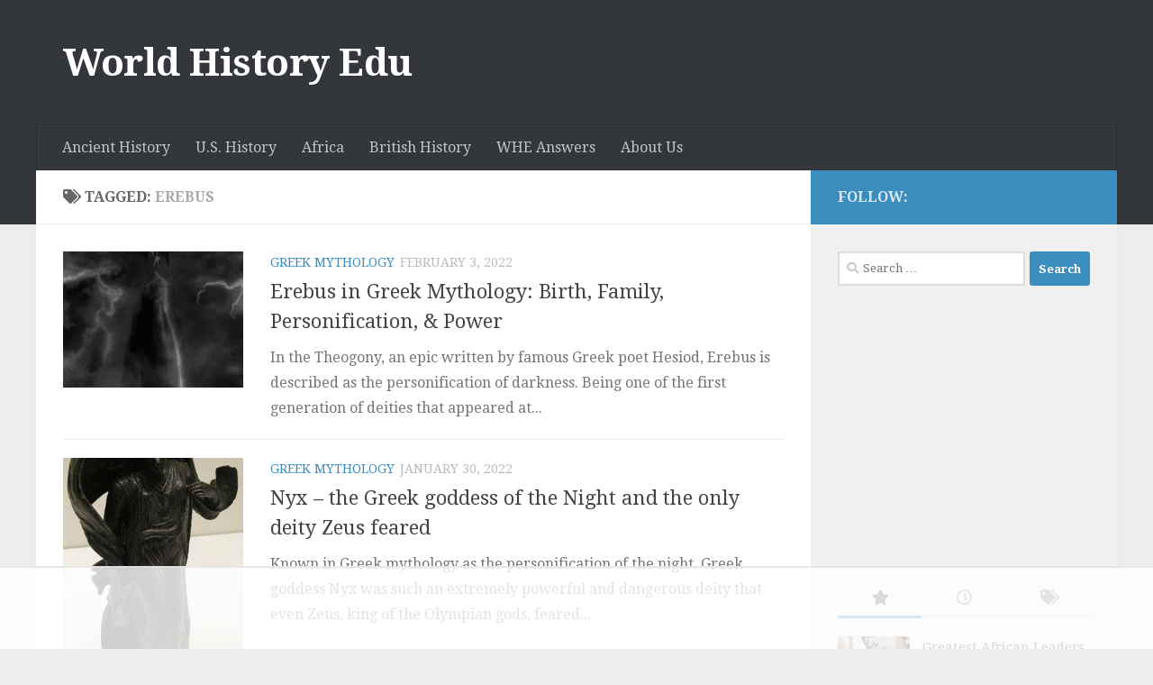

--- FILE ---
content_type: text/html
request_url: https://api.intentiq.com/profiles_engine/ProfilesEngineServlet?at=39&mi=10&dpi=936734067&pt=17&dpn=1&iiqidtype=2&iiqpcid=cf6dc8d0-33d0-4f6c-8e34-aac6ce838d31&iiqpciddate=1769392239694&pcid=e39c811e-9e4b-4bf2-870d-510a6160fec3&idtype=3&gdpr=0&japs=false&jaesc=0&jafc=0&jaensc=0&jsver=0.33&testGroup=A&source=pbjs&ABTestingConfigurationSource=group&abtg=A&vrref=https%3A%2F%2Fworldhistoryedu.com%2Ftag%2Ferebus%2F
body_size: 53
content:
{"abPercentage":97,"adt":1,"ct":2,"isOptedOut":false,"data":{"eids":[]},"dbsaved":"false","ls":true,"cttl":86400000,"abTestUuid":"g_1441008b-04c7-41cf-a6b5-73f229ea7409","tc":9,"sid":696639689}

--- FILE ---
content_type: text/html; charset=utf-8
request_url: https://www.google.com/recaptcha/api2/aframe
body_size: 267
content:
<!DOCTYPE HTML><html><head><meta http-equiv="content-type" content="text/html; charset=UTF-8"></head><body><script nonce="EzsGTGqhY2Ssjd9TO9lW1A">/** Anti-fraud and anti-abuse applications only. See google.com/recaptcha */ try{var clients={'sodar':'https://pagead2.googlesyndication.com/pagead/sodar?'};window.addEventListener("message",function(a){try{if(a.source===window.parent){var b=JSON.parse(a.data);var c=clients[b['id']];if(c){var d=document.createElement('img');d.src=c+b['params']+'&rc='+(localStorage.getItem("rc::a")?sessionStorage.getItem("rc::b"):"");window.document.body.appendChild(d);sessionStorage.setItem("rc::e",parseInt(sessionStorage.getItem("rc::e")||0)+1);localStorage.setItem("rc::h",'1769392247125');}}}catch(b){}});window.parent.postMessage("_grecaptcha_ready", "*");}catch(b){}</script></body></html>

--- FILE ---
content_type: text/plain
request_url: https://rtb.openx.net/openrtbb/prebidjs
body_size: -84
content:
{"id":"7189f92d-8114-4527-8fc4-3580ee3f379e","nbr":0}

--- FILE ---
content_type: text/plain
request_url: https://rtb.openx.net/openrtbb/prebidjs
body_size: -226
content:
{"id":"3891e889-96e1-4725-8098-df0fd6288cef","nbr":0}

--- FILE ---
content_type: text/plain; charset=utf-8
request_url: https://ads.adthrive.com/http-api/cv2
body_size: 5939
content:
{"om":["00xbjwwl","03497914-8bda-41a2-b022-60f5edfb7bd0","0775dc5f-48bd-4f1f-b11e-e672673133b4","0929nj63","0cdb4d68-9518-4ac1-80cc-0f2b9f1367d7","0cdd8498-de26-483c-9fe3-fc7c8fd5e2d7","0fhptxpv","0iyi1awv","0mvqppcd","0v9iqcb6","1","10011/5c318b44790eeb5c8b638875dd699ce4","1011_74_18364062","10310289136970_514411517","10310289136970_559920770","11142692","11509227","1185:1610326728","11896988","11968632","12010080","12010084","12010088","12168663","12171164","12171239","12174278","124843_10","124844_23","124848_8","124853_8","12a0bb3a-e5c7-4fb7-abd4-dd1aa44bebaa","1334d336-16f7-4501-8f8a-0e0320ba3536","14xoyqyz","1610326628","1610326728","1610338925","17_24632125","17_24696312","17_24766937","17_24767217","17_24767545","17_24767566","17c81537-9031-4525-8042-f236dc7235a1","17x0742b","1dynz4oo","1ftzvfyu","1ktgrre1","1qycnxb6","1zjn1epv","202430_200_EAAYACogrPcXlVDpv4mCpFHbtASH4.EGy-m7zq791oD26KFcrCUyBCeqWqs_","206_549410","2132:45327625","2132:45327631","2132:45970184","2132:46039469","2132:46091204","2148/7bde77b5ea7700479e9d98db672b3e5a","2179:581121500461316663","2249:650628575","227b2955-40ab-4996-9360-0f26e6dd66ec","2307:1dynz4oo","2307:2mokbgft","2307:2v5kak5m","2307:3d4r29fd","2307:4etfwvf1","2307:4yevyu88","2307:5s8wi8hf","2307:644qbcd7","2307:66r1jy9h","2307:6mrds7pc","2307:794di3me","2307:79mkktxr","2307:7cmeqmw8","2307:7fmk89yf","2307:7vnmgcxm","2307:7xb3th35","2307:8orkh93v","2307:8rnx5lp3","2307:9t6gmxuz","2307:a8beztgq","2307:bfwolqbx","2307:bwp1tpa5","2307:c2d7ypnt","2307:cv0h9mrv","2307:dschjz3o","2307:e49ssopz","2307:egtdks83","2307:eqbvsedt","2307:f3tdw9f3","2307:fpbj0p83","2307:fqeh4hao","2307:g749lgab","2307:gn3plkq1","2307:gptg4zsl","2307:h0cw921b","2307:hfqgqvcv","2307:hswgcqif","2307:iez3ol5g","2307:innyfbu3","2307:iy6hsneq","2307:k0csqwfi","2307:k9ove2bo","2307:l5o549mu","2307:m30fx1mp","2307:m6rbrf6z","2307:o0qyxun9","2307:o4v8lu9d","2307:pi9dvb89","2307:r0u09phz","2307:r61axz0f","2307:sbkk6qvv","2307:tty470r7","2307:twf10en3","2307:u4atmpu4","2307:ujl9wsn7","2307:uqph5v76","2307:ws5qkh9j","2307:x5dl9hzy","2307:yass8yy7","2307:z58lye3x","2307:zjn6yvkc","2307:zmciaqa3","23786440","2409_15064_70_85809046","2409_25495_176_CR52092921","2409_25495_176_CR52092923","2409_25495_176_CR52092954","2409_25495_176_CR52092957","2409_25495_176_CR52150651","2409_25495_176_CR52153848","2409_25495_176_CR52153849","2409_25495_176_CR52178316","2409_25495_176_CR52178317","2409_25495_176_CR52186411","24598434","24694794","24694809","248adbfb-889a-4d57-a7fa-14b8fe1acdd4","25_53v6aquw","25_8b5u826e","25_9l06fx6u","25_c7i6r1q4","25_hgrz3ggo","25_i776wjt4","25_k6n08fc0","25_ljai1zni","25_m2n177jy","25_m4xt6ckm","25_oz31jrd0","25_sgaw7i5o","25_sqmqxvaf","25_ti0s3bz3","25_utberk8n","25_v6qt489s","25_yi6qlg3p","25_zwzjgvpw","2662_199916_8153734","2662_200562_8182933","2662_255125_8179289","2676:86698026","2676:86698472","2676:86739704","2676:86895130","2711_64_12169133","2715_9888_522709","2760:176_CR52092921","2760:176_CR52153849","2760:176_CR52178316","2760:176_CR52178317","2760:176_CR52186411","29414696","29414711","2_206_554465","2_206_554472","2bih8d5k","2gglwanz","2jjp1phz","2pu0gomp","2syjv70y","2v4qwpp9","308_125204_13","31809564","32975686","33144395","3335_25247_700109379","3335_25247_700109391","3335_25247_700109393","33419345","33604490","33604871","33605403","33605623","33608759","33637455","3367a9a5-e1f0-4626-8f89-09335ddc3f5e","34182009","3490:CR52092921","3490:CR52178316","3490:CR52178317","3490:CR52223725","3490:CR52223939","34949970","3646_185414_T26335189","3658_15038_suixnuyn","3658_15078_fqeh4hao","3658_15080_wk8exctl","3658_15106_u4atmpu4","3658_179461_9925w9vu","3658_18008_hswgcqif","3658_20625_z58lye3x","3658_24589_9mspm15z","3658_608642_5s8wi8hf","3658_62450_e9qxwwf1","36_46_12171239","381513943572","38359224","3858:7641990","3LMBEkP-wis","3aptpnuj","3d2984r29fd","3irzr1uu","3v2n6fcp","40209386","409_216416","409_225977","409_225980","409_225982","409_225987","409_226351","409_227223","409_230713","42604842","42935490","436396566","43919974","439246469228","43a7ptxe","44023623","44629254","458901553568","46144469","47869802","47d5bcec-e546-4ade-9593-bacc63879d00","481703827","48449219","485027845327","48700636","4cepw60l","4etfwvf1","4fk9nxse","501369","50479792","50904949","51372355","51372397","51372410","51fe9709-958a-4d2f-b841-352919610ef3","522567","522709","52c3b76c-2ddf-452c-8539-904f577aef98","53v6aquw","542854698","54770923","5504:203529","5504:203909","55092222","5510:a1jsuk6w","5510:cymho2zs","5510:deyq2yw3","5510:mznp7ktv","5510:pefxr7k2","5510:u4atmpu4","55116647","553781814","554443","554460","557_409_228380","557_409_230714","557_409_230715","558_93_5s8wi8hf","558_93_u4atmpu4","558_93_yvirjmu3","564b1c99-a214-4b40-b612-2c3fc8d5f6e5","56635955","56824595","5726507757","57961627","59664236","59780461","59780474","59856354","59873208","59873228","5989_84349_553781220","5989_84349_553781221","5c695fa1-d5bd-442d-b0e0-1b2c2b528c1d","5s2988wi8hf","5s8wi8hf","5vg29sv8","600618969","605367469","61210708","61900406","61900466","61916211","61916223","61926845","61932920","61932925","61932933","61932948","61932957","6226507991","6226530649","6226543513","6250_66552_1112688573","6250_66552_1114985353","627309156","627309159","628015148","628086965","628222860","628223277","628360579","628360582","628444262","628444433","628444439","628456310","628456313","628456379","628456382","628456391","628456403","628622163","628622172","628622175","628622178","628622241","628622244","628622247","628622250","628683371","628687043","628687157","628687460","628687463","628803013","628841673","629007394","629009180","629167998","629168001","629168010","629168565","629171196","629171202","62946748","62976224","630137823","63047261","630928655","63100589","6365_61796_785326960716","644qbcd7","64c792d2-ba6d-414e-be13-bbe8e096d940","651637459","659713728691","66298r1jy9h","671776183","680_99480_700109393","680_99480_700109399","690_99485_1610326628","690_99485_1610326728","695879875","697876999","6b8inw6p","6c5c614a-ed5c-47d1-96a4-e2ddaa7abbd2","6ejtrnf9","6hye09n0","6mrds7pc","6nj9wt54","6tj9m7jw","6zt4aowl","700109379","700109383","700109389","700117707","702397981","702423494","703908778","7047c710-51cc-4923-9360-e62d4b8095ad","704889081","705115233","705115332","705115523","707162816","725307849769","74243_74_18364017","74243_74_18364062","74243_74_18364087","74243_74_18364134","74243_74_18364217","74243_74_18364267","74wv3qdx","77gj3an4","786d9c63-9170-4404-a489-74fda9a52950","794di3me","7969_149355_45327622","7969_149355_45327631","7969_149355_46039901","7969_149355_46137659","79ju1d1h","79mkktxr","7a0tg1yi","7a23c2b5-c81b-45b7-9cdf-c7e54d8c1bbc","7cmeqmw8","7e12b1f3-8326-431c-83f9-08e6d6fb904e","7f298mk89yf","7f4d6d36-121e-435c-bd14-6d31c06c8e70","7fmk89yf","7qevw67b","7qn8oyg4","7u3dpqk1","7v298nmgcxm","7xb3th35","8152859","8152878","8152879","8193073","8193078","8193081","8193082","85943196","86082991","86698150","86925902","86925905","86925932","86925934","86925937","86925938","87va11f5","8b5u826e","8c33223d-08e7-426f-9c59-f422cf89d3b8","8h0jrkwl","8linfb0q","8orkh93v","8r298nx5lp3","8w4klwi4","9309343","95a99a61-caf2-4024-933b-b90660eb6b1e","96srbype","97_8193073","97_8193078","98e11d99-be38-49e5-b853-7c9cc23a124b","990fb491-cf6a-48e7-9689-c439d6206535","9925w9vu","99q18eux","9b6d915d-5b0d-48e3-b975-847438924019","9d5f8vic","9efq09za","9krcxphu","9rqgwgyb","9vj21krg","YlnVIl2d84o","a1jsuk6w","a38bc656-5913-4dc3-854c-499c5213aa28","a3ts2hcp","a4c0f050-603b-40be-9a3e-70ddef6ad0be","a4nw4c6t","a566o9hb","a7wye4jw","a8beztgq","aa045ae0-e115-45c7-8551-26360f89c191","abb115f1-f607-427f-9b48-57cd77854992","abcb8768-e462-4605-b539-1f0439265a52","ad6783io","af270528-00e7-429d-8513-8dbce8ef5247","af56d051-0a56-441d-ab53-1dc6667b18f7","af9kspoi","b5ce73b4-acf5-40ab-8a45-2a719ff68747","bb4add2e-1f49-4812-8556-9074f6b22387","be013937-f049-445a-82ae-78e0c7fedee9","bf298wolqbx","bfwolqbx","bjgc67sj","c0101211-9779-4056-bcca-e3bc8f391fbd","c153398d-178e-407e-9029-42c3db1ba38c","c1hsjx06","c1u7ixf4","c25t9p0u","c2d7ypnt","c5c2bd24-6fff-49dc-8b3d-ba3a66c82afb","c7z0h277","cb8af35f-fc90-452b-8ad5-89dc58f4ce71","ccnv0dly","ce47fd65-782a-40db-8866-df202b814360","cfdo5p0h","cfjsq3yd","cgx63l2w","cr-1oplzoysu9vd","cr-2azmi2ttu9vd","cr-2azmi2ttuatj","cr-2azmi2ttubwe","cr-2azmi2ttubxe","cr-6ovjht2euatj","cr-7251vj8rubwe","cr-7mlw3ytgu9vd","cr-7mlw3ytgubwe","cr-7vrltzuwu9vd","cr-98qz5e2subqk","cr-9hxzbqc08jrgv2","cr-Bitc7n_p9iw__vat__49i_k_6v6_h_jce2vj5h_G0l9Rdjrj","cr-Bitc7n_p9iw__vat__49i_k_6v6_h_jce2vj5h_KnXNU4yjl","cr-Bitc7n_p9iw__vat__49i_k_6v6_h_jce2vj5h_buspHgokm","cr-Bitc7n_p9iw__vat__49i_k_6v6_h_jce2vj5h_zKxG6djrj","cr-aawz3f2tubwj","cr-f6puwm2yw7tf1","cr-flbd4mx4u9vd","cr-flbd4mx4uatj","cr-flbd4mx4ubxe","cr-g7ywwk2qvft","cr-g7ywwk7qvft","cr-ghun4f53ubwe","cr-mffqs9equbwe","cr-pdu3rl4xu9vd","cr-w5suf4cpubxe","cr223-e8tw3e4qxeu","cv0h9mrv","cymho2zs","d1uc5f8o","d87ut8qg","dbce20a6-4059-4168-b839-bf26ea171569","de29866hk0y","de66hk0y","dif1fgsg","dwghal43","e38qsvko","e60ee7f5-a3e7-4120-975a-a1862cecb2c1","e9qxwwf1","eaca6e7c-7238-49e5-823c-3b2a4e9a3d29","eal0nev6","eayuwgom","eb9vjo1r","echvksei","eud1td0t","f29a1fbd-66cc-41b7-9d06-6a15b2d46e19","f3craufm","f3tdw9f3","fcn2zae1","fd3ff587-1e6f-4294-b18a-edf365f06792","fj298p0ceax","fpbj0p83","fq298eh4hao","fqeh4hao","fso39hpp","g2ozgyf2","g749lgab","g9z79oc7","galtir63","gd35hfr1","gn2983plkq1","gn3plkq1","h0cw921b","h0zwvskc","h5p8x4yp","h9sd3inc","hf298qgqvcv","hffavbt7","hfqgqvcv","hgrz3ggo","hrwidqo8","hswgcqif","hu52wf5i","hueqprai","hxxrc6st","hya8dpaz","i2aglcoy","i90isgt0","i92980isgt0","iaqttatc","ims4654l","iq298dsx7qh","iqdsx7qh","iy2986hsneq","iy6hsneq","j39smngx","j728o85b","jd035jgw","jr169syq","jsy1a3jk","jwgkwx1k","k0csqwfi","k2gvmi4i","k2xfz54q","k83t7fjn","k9298ove2bo","k9ove2bo","kgqovbkw","kk5768bd","knoebx5v","kwj8z3gi","l04ojb5z","l2s786m6","lc408s2k","ll77hviy","lp37a2wq","lshbpt6z","lx2m2l9v","lxlnailk","m2n177jy","m30fx1mp","m32980fx1mp","m3g2cewx","m6rbrf6z","mf2989hp67j","mhk98j8a","mkqvbkki","mmr74uc4","mne39gsk","mnzinbrt","motmvbx4","mul4id76","muvxy961","mwnvongn","mznp7ktv","n3egwnq7","n8w0plts","nsqnexud","ntjn5z55","o6vx6pv4","o79rfir1","of8dd9pr","ofoon6ir","oj70mowv","omlkxvu8","on7syyq9","op9gtamy","ox6po8bg","oz31jrd0","p0odjzyt","p91c42i1","pagvt0pd","pi6u4hm4","pi9dvb89","pkydekxi","pl298th4l1a","plth4l1a","poc1p809","ppn03peq","qqj2iqh7","qqvgscdx","quk7w53j","r0u09phz","r3co354x","r8ojak5k","rnvjtx7r","s2298ahu2ae","s2ahu2ae","s4s41bit","sbkk6qvv","sslkianq","t2dlmwva","t7298d69r6a","t73gfjqn","t7d69r6a","ti0s3bz3","tlbbqljf","tsa21krj","tsf8xzNEHyI","u3298i8n6ef","u4atmpu4","u8px4ucu","uc3gjkej","ujl9wsn7","uq0uwbbh","uqk9ow4n","v31rs2oq","v6jdn8gd","v705kko8","v8w9dp3o","vbyl6yg4","vdatcr0k","vdcb5d4i","ven7pu1c","vj7hzkpp","w04jlltv","w3ez2pdd","wf9qekf0","wfxqcwx7","wih2rdv3","ws2985qkh9j","ws5qkh9j","ww2ziwuk","x21s451d","x5dl9hzy","x61c6oxa","xau90hsg","xdaezn6y","xgjdt26g","xnfnfr4x","y51tr986","yass8yy7","yi6qlg3p","yllk1vm8","ylz2n35t","yv298irjmu3","yvirjmu3","z4ptnka9","z58lye3x","zaiy3lqy","zep75yl2","zgw37lur","zmciaqa3","zvdz58bk","zw6jpag6","zwzjgvpw","7979132","7979135"],"pmp":[],"adomains":["123notices.com","1md.org","about.bugmd.com","acelauncher.com","adameve.com","akusoli.com","allyspin.com","askanexpertonline.com","atomapplications.com","bassbet.com","betsson.gr","biz-zone.co","bizreach.jp","braverx.com","bubbleroom.se","bugmd.com","buydrcleanspray.com","byrna.com","capitaloneshopping.com","clarifion.com","combatironapparel.com","controlcase.com","convertwithwave.com","cotosen.com","countingmypennies.com","cratedb.com","croisieurope.be","cs.money","dallasnews.com","definition.org","derila-ergo.com","dhgate.com","dhs.gov","displate.com","easyprint.app","easyrecipefinder.co","fabpop.net","familynow.club","fla-keys.com","folkaly.com","g123.jp","gameswaka.com","getbugmd.com","getconsumerchoice.com","getcubbie.com","gowavebrowser.co","gowdr.com","gransino.com","grosvenorcasinos.com","guard.io","hero-wars.com","holts.com","instantbuzz.net","itsmanual.com","jackpotcitycasino.com","justanswer.com","justanswer.es","la-date.com","lightinthebox.com","liverrenew.com","local.com","lovehoney.com","lulutox.com","lymphsystemsupport.com","manualsdirectory.org","meccabingo.com","medimops.de","mensdrivingforce.com","millioner.com","miniretornaveis.com","mobiplus.me","myiq.com","national-lottery.co.uk","naturalhealthreports.net","nbliver360.com","nikke-global.com","nordicspirit.co.uk","nuubu.com","onlinemanualspdf.co","original-play.com","outliermodel.com","paperela.com","paradisestays.site","parasiterelief.com","peta.org","photoshelter.com","plannedparenthood.org","playvod-za.com","printeasilyapp.com","printwithwave.com","profitor.com","quicklearnx.com","quickrecipehub.com","rakuten-sec.co.jp","rangeusa.com","refinancegold.com","robocat.com","royalcaribbean.com","saba.com.mx","shift.com","simple.life","spinbara.com","systeme.io","taboola.com","tackenberg.de","temu.com","tenfactorialrocks.com","theoceanac.com","topaipick.com","totaladblock.com","usconcealedcarry.com","vagisil.com","vegashero.com","vegogarden.com","veryfast.io","viewmanuals.com","viewrecipe.net","votervoice.net","vuse.com","wavebrowser.co","wavebrowserpro.com","weareplannedparenthood.org","xiaflex.com","yourchamilia.com"]}

--- FILE ---
content_type: text/plain
request_url: https://rtb.openx.net/openrtbb/prebidjs
body_size: -226
content:
{"id":"eeb1ba3b-892e-4d45-888d-2fe645657cb8","nbr":0}

--- FILE ---
content_type: text/plain
request_url: https://rtb.openx.net/openrtbb/prebidjs
body_size: -226
content:
{"id":"5d9686b3-449c-4b0f-8149-9e06ca06f628","nbr":0}

--- FILE ---
content_type: text/plain; charset=UTF-8
request_url: https://at.teads.tv/fpc?analytics_tag_id=PUB_17002&tfpvi=&gdpr_consent=&gdpr_status=22&gdpr_reason=220&ccpa_consent=&sv=prebid-v1
body_size: 56
content:
ODBiOGMxNTctZTBlZi00NGE0LTg4NzEtYjRhYTAwODI4YjBkIy00LTU=

--- FILE ---
content_type: text/plain
request_url: https://rtb.openx.net/openrtbb/prebidjs
body_size: -226
content:
{"id":"86ad6cc4-1f66-471a-8af7-0bdb84e95792","nbr":0}